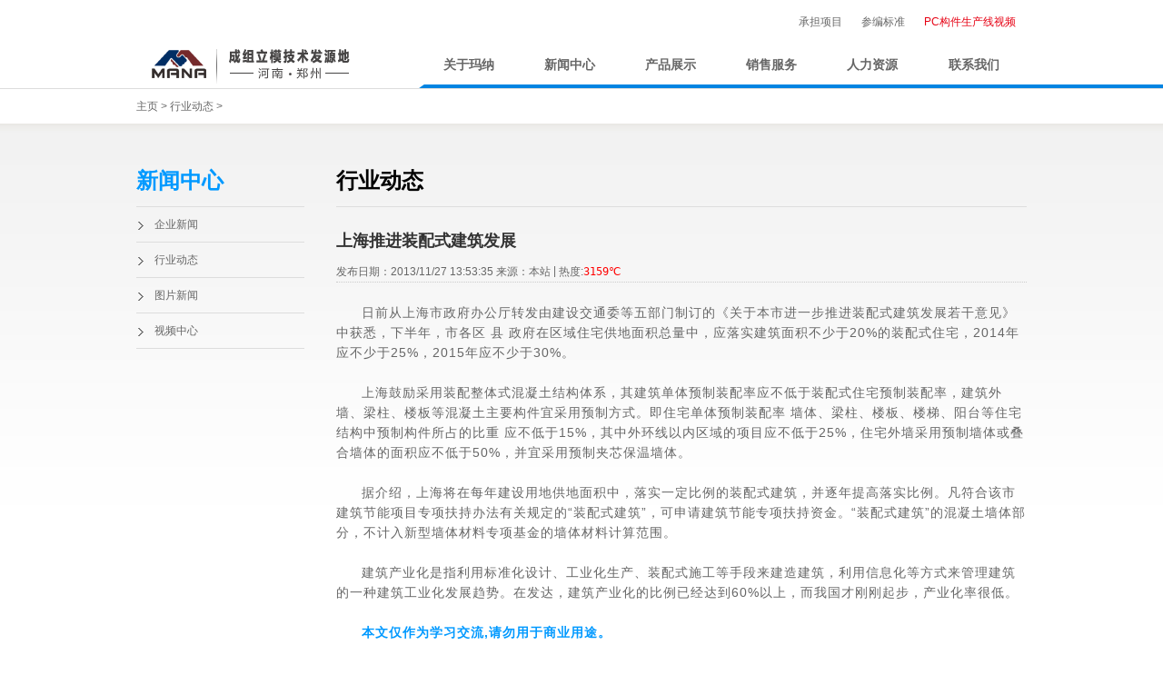

--- FILE ---
content_type: text/html
request_url: http://www.zzmana.com/Shownewsmore.asp?id=50
body_size: 14790
content:

<!DOCTYPE html PUBLIC "-//W3C//DTD XHTML 1.0 Strict//EN" "http://www.w3.org/TR/xhtml1/DTD/xhtml1-strict.dtd">
<html xmlns="http://www.w3.org/1999/xhtml">
<head>
<meta http-equiv="Content-Type" content="text/html; charset=gb2312" />
<title>上海推进装配式建筑发展_河南玛纳公司</title>
<link href="n_style/style.css" rel="stylesheet" />
<script type="text/javascript" src="http://apps.bdimg.com/libs/jquery/1.9.1/jquery.min.js"></script>
<!--[if IE 9]>
<style>
.ban_t,.i_foot_list p,.i_foot_list a:hover p,.video_list .channel,.video_list .album .hidet{filter:none}
</style>
<![endif]-->
</head>
<body>
<div class="head pr"><span class="pa shadow"></span>
  <div class="wrap fix">
    <div class="tr head_top">
      <div class="dib log"><a href="http://www.zzmana.com/case.asp">承担项目</a></div>
      <div class="dib log"><a href="http://www.zzmana.com/standard.asp">参编标准</a></div>
      <div class="dib log"><a href="http://www.zzmana.com/medialist.asp" class="red">PC构件生产线视频</a></div>
    </div>
    <div class="l logo"><a href="http://www.zzmana.com/"><img src="n_images/logo.gif" alt="河南玛纳公司" /></a></div>
    <div class="r nav pr">
      <ul>
        <li class="li" id="top101"><a href="http://www.zzmana.com/about.asp?id=1" class="nav_cell">关于玛纳</a>
          <div class="nav_lev2 nav_lev2_6 navtoplev1"><span class="pa shadow"></span>
            <div class="l percent30 nav_menu">
              <ul class="p20">
                <li><a href="http://www.zzmana.com/about.asp?id=1">企业简介</a></li>
                <li><a href="http://www.zzmana.com/about.asp?id=2">发展历程</a></li>
                <li><a href="http://www.zzmana.com/case.asp">承担项目</a></li>
                <li><a href="http://www.zzmana.com/standard.asp">参编标准</a></li>
              </ul>
            </div>
            <div class="l percent70">
              <div class="cont">
                <div class="picshow"><img src="http://www.zzmana.com/n_images/20131119182748793.jpg" alt="PC装备制造基地"/></div>
                <div class="t">PC装备制造基地</div>
                <p>我公司拥有完善的PC构件生产线装备研发及产业化基地，本部座落于郑州市高新技术开发区，拥有两个装备制造基地，具备年制造PC构件生产线30条、预制混凝土构件模具2000吨的生产能力。</p>
              </div>
            </div>
          </div>
        </li>
        <li class="li" id="top102"><a href="http://www.zzmana.com/news.asp?id=1" class="nav_cell">新闻中心</a>
          <div class="nav_lev2 nav_lev2_2 navtoplev2"><span class="pa shadow"></span>
            <div class="l percent25 nav_menu">
              <ul class="p20">
                <li><a href="http://www.zzmana.com/news.asp?id=1">企业新闻</a></li>
                <li><a href="http://www.zzmana.com/newsmore.asp">行业动态</a></li>
                <li><a href="http://www.zzmana.com/newsphoto.asp">图片新闻</a></li>
                <li><a href="http://www.zzmana.com/medialist.asp">视频中心</a></li>
              </ul>
            </div>
            <div class="l percent75">
              <div class="cont">
                <ul>
                  
                  <li class="vid imghover"><a href="http://www.zzmana.com/Shownews.asp?id=620"><img src="/uploadfile/image/News/20230106141533303330_ZYCH.jpg" alt="2023新年贺词"/></a>
                    <div class="t"><a href="http://www.zzmana.com/Shownews.asp?id=620">2023新年贺词</a></div>
                  </li>
                  
                  <li class="vid imghover"><a href="http://www.zzmana.com/Shownews.asp?id=615"><img src="/uploadfile/image/News/20220726134240994099_ZYCH.jpg" alt="喜讯|玛纳公司荣获2021年度市级文明诚信企业"/></a>
                    <div class="t"><a href="http://www.zzmana.com/Shownews.asp?id=615">喜讯|玛纳公司荣获2021年度市级文明诚信企业</a></div>
                  </li>
                  
                </ul>
              </div>
            </div>
          </div>
        </li>
        <li class="li" id="top103"><a href="http://www.zzmana.com/Products.asp" class="nav_cell">产品展示</a>
          <div class="nav_lev2 nav_lev2_3 navtoplev3"><span class="pa shadow"></span>
            <div class="l percent30 nav_menu">
              <ul class="p20">
                <li><a href="http://www.zzmana.com/Products.asp?BigClassID=1">成组立模PC构件生产线</a></li><li><a href="http://www.zzmana.com/Products.asp?BigClassID=11">立体运行PC构件生产线</a></li><li><a href="http://www.zzmana.com/Products.asp?BigClassID=6">轻质墙板生产线</a></li><li><a href="http://www.zzmana.com/Products.asp?BigClassID=2">预制剪力墙板生产线</a></li><li><a href="http://www.zzmana.com/Products.asp?BigClassID=3">预制楼梯模具</a></li><li><a href="http://www.zzmana.com/Products.asp?BigClassID=4">预制梁柱生产线及模具</a></li><li><a href="http://www.zzmana.com/Products.asp?BigClassID=5">预制异形构件模具</a></li>
              </ul>
            </div>
            <div class="l percent70">
              <div class="cont">
                <ul>
                  
                  <li class="imghover"><a href="http://www.zzmana.com/ShowProducts.asp?id=36"><img src="/uploadfile/image/Products/20140924113658685868_ZYCH.jpg" alt="PC构件立模生产线" /><span>PC构件立模生产线</span></a> </li>
                  
                  <li class="imghover"><a href="http://www.zzmana.com/ShowProducts.asp?id=47"><img src="/uploadfile/image/201710/20171018094819441944_ZYCH.jpg" alt="立体运行PC大板生产线" /><span>立体运行PC大板生产线</span></a> </li>
                  
                  <li class="imghover"><a href="http://www.zzmana.com/ShowProducts.asp?id=37"><img src="/uploadfile/image/Products/2014092414310873873_ZYCH.jpg" alt="预制剪力墙板生产线" /><span>预制剪力墙板生产线</span></a> </li>
                  
                  <li class="imghover"><a href="http://www.zzmana.com/ShowProducts.asp?id=38"><img src="/uploadfile/image/Products/20140924171333503350_ZYCH.jpg" alt="PC预制楼梯生产线" /><span>PC预制楼梯生产线</span></a> </li>
                  
                </ul>
              </div>
            </div>
          </div>
        </li>
        <li class="li" id="top104"><a href="http://www.zzmana.com/service.asp?id=9" class="nav_cell">销售服务</a>
          <div class="nav_lev2 nav_lev2_1 navtoplev4"><span class="pa shadow"></span>
            <div class="l percent25 nav_menu">
              <ul class="p20">
                <li><a href="http://www.zzmana.com/service.asp?id=9">销售网络</a></li>
                <li><a href="http://www.zzmana.com/service.asp?id=5">售后服务</a></li>
              </ul>
            </div>
            <div class="l percent70">
              <div class="cont imghover"><img src="n_images/aliens012.jpg" alt="销售服务"/>
                <div class="t">销售服务</div>
                <p>玛纳公司为解决客户的后顾之忧，组织了一批技术精湛、经验丰富的技术人员，组建了优秀的售后服务团队，向用户持续提供完善高效的服务.</p>
              </div>
            </div>
          </div>
        </li>
        <li class="li" id="top105"><a href="http://www.zzmana.com/hr.asp?id=7" class="nav_cell">人力资源</a>
          <div class="nav_lev2 nav_lev2_1 navtoplev4"><span class="pa shadow"></span>
            <div class="l percent25 nav_menu">
              <ul class="p20">
                <li><a href="http://www.zzmana.com/hr.asp?id=7">人才政策</a></li>
                <li><a href="http://www.zzmana.com/hr.asp?id=8">培训发展</a></li>
                <li><a href="http://www.zzmana.com/hr.asp?id=3">社会招聘</a></li>
              </ul>
            </div>
            <div class="l percent70">
              <div class="cont imghover"><img src="n_images/aliens013.jpg" alt="合作共发展"/>
                <div class="t">人力资源</div>
                <p>对每一位员工负责,提供更好的工作平台,充分发挥员工的潜能。</p>
              </div>
            </div>
          </div>
        </li>
        <li class="li" id="top106"><a href="http://www.zzmana.com/contactus.asp" class="nav_cell">联系我们</a>
          <div class="nav_lev2 nav_lev2_6 navtoplev6"><span class="pa shadow"></span>
            <div class="l percent25 nav_menu">
              <ul class="p20">
                <li><a href="http://www.zzmana.com/contactus.asp">联系我们</a></li>
              </ul>
            </div>
            <div class="l percent70">
              <div class="cont">
                <div class="t">联系我们</div>
                <p>联系电话：0371-65728787 / 66810037</p>
                <p>传真号码：0371-86539877</p>
                <p>公司地址：郑州市高新区迎春街总部企业基地</p>
              </div>
            </div>
          </div>
        </li>
      </ul>
      <div class="pa nav_block">
        <div class="pa nav_line"></div>
      </div>
    </div>
  </div>
  <div class="pa head_block">
    <div class="pa head_line"></div>
  </div>
</div>

<div class="channelLine">
  <div class="wrap">
    <div class="posi"><a href='http://www.zzmana.com/'>主页</a> > <a href="http://www.zzmana.com/newsmore.asp">行业动态</a> > </div>
  </div>
</div>
<div class="n_cont">
  <div class="wrap fix">
    <div class="l side">
      <dl class="side_menu">
        <dt class="Tit2">新闻中心</dt>
        <dd><a href="http://www.zzmana.com/news.asp?id=1">企业新闻</a></dd>
        <dd><a href="http://www.zzmana.com/newsmore.asp">行业动态</a></dd>
        <dd><a href="http://www.zzmana.com/newsphoto.asp">图片新闻</a></dd>
        <dd><a href="http://www.zzmana.com/medialist.asp">视频中心</a></dd>
      </dl>
    </div>
    <div class="r main">
      <div class="channelN">
        <div class="l Tit2">行业动态</div>
        
      </div>
      <h1 class="artT">上海推进装配式建筑发展</h1>
      <div class="art_info mt10 fs mybdshare artbdshare">
        <span class="dib vm">发布日期：2013/11/27 13:53:35</span> <span class="did vm">来源：本站</span> | <span class="dib vm"><span id="viewCountId"> 热度:<samp style="color:#FF0000">3159℃</samp></span></span> </div>
      <div class="oh myart"><p>
	日前从上海市政府办公厅转发由建设交通委等五部门制订的《关于本市进一步推进装配式建筑发展若干意见》中获悉，下半年，市各区 县 
政府在区域住宅供地面积总量中，应落实建筑面积不少于20%的装配式住宅，2014年应不少于25%，2015年应不少于30%。
</p>
<p>
	上海鼓励采用装配整体式混凝土结构体系，其建筑单体预制装配率应不低于装配式住宅预制装配率，建筑外墙、梁柱、楼板等混凝土主要构件宜采用预制方式。即住宅单体预制装配率 
墙体、梁柱、楼板、楼梯、阳台等住宅结构中预制构件所占的比重 
应不低于15%，其中外环线以内区域的项目应不低于25%，住宅外墙采用预制墙体或叠合墙体的面积应不低于50%，并宜采用预制夹芯保温墙体。
</p>
<p>
	据介绍，上海将在每年建设用地供地面积中，落实一定比例的装配式建筑，并逐年提高落实比例。凡符合该市建筑节能项目专项扶持办法有关规定的“装配式建筑”，可申请建筑节能专项扶持资金。“装配式建筑”的混凝土墙体部分，不计入新型墙体材料专项基金的墙体材料计算范围。
</p>
<p>
	建筑产业化是指利用标准化设计、工业化生产、装配式施工等手段来建造建筑，利用信息化等方式来管理建筑的一种建筑工业化发展趋势。在发达，建筑产业化的比例已经达到60%以上，而我国才刚刚起步，产业化率很低。
</p>
        <P><STRONG>本文仅作为学习交流,请勿用于商业用途。</STRONG></P>
      </div>
      <ul class="oh art_link">
        
        <li>上一篇：<a href="http://www.zzmana.com/Shownewsmore.asp?id=49">混凝土建筑预制件在实用性方面13大优点</a>  </li>
        <li>下一篇：<a href="http://www.zzmana.com/Shownewsmore.asp?id=51">浙江省 新墙办 领导赴台州调研墙改工作</a>  </li>
      </ul>
    </div>
  </div>
</div>
<div class="foot">
  <div class="wrap foot_c">
    <div class="oh foot_menu_wrap">
      <dl class="l foot_menu">
        <dt><span>关于玛纳</span></dt>
        <dd><a href="http://www.zzmana.com/about.asp?id=1" target="_blank">企业简介</a></dd>
        <dd><a href="http://www.zzmana.com/about.asp?id=2" target="_blank">发展历程</a></dd>
        <dd><a href="http://www.zzmana.com/case.asp" target="_blank">承担项目</a></dd>
        <dd><a href="http://www.zzmana.com/standard.asp" target="_blank">参编标准</a></dd>
      </dl>
      <dl class="l foot_menu">
        <dt><span>新闻中心</span></dt>
        <dd><a href="http://www.zzmana.com/news.asp?id=1" target="_blank">企业新闻</a></dd>
        <dd><a href="http://www.zzmana.com/newsmore.asp" target="_blank">行业动态</a></dd>
        <dd><a href="http://www.zzmana.com/newsphoto.asp" target="_blank">图片新闻</a></dd>
        <dd><a href="http://www.zzmana.com/medialist.asp" target="_blank">视频中心</a></dd>
      </dl>
      <dl class="l foot_menu1">
        <dt><a href="http://www.zzmana.com/Products.asp" target="_blank">PC构件生产线</a></dt>
        
        <dd><a href="http://www.zzmana.com/ShowProducts.asp?id=35" target="_blank">复合夹芯墙板机械化生产线</a></dd>
        
        <dd><a href="http://www.zzmana.com/ShowProducts.asp?id=34" target="_blank">复合夹芯墙板自动化生产线</a></dd>
        
        <dd><a href="http://www.zzmana.com/ShowProducts.asp?id=33" target="_blank">方孔混凝土条式墙板生产线</a></dd>
        
        <dd><a href="http://www.zzmana.com/ShowProducts.asp?id=9" target="_blank">纤维水泥大孔板生产线</a></dd>
        
        <dd><a href="http://www.zzmana.com/ShowProducts.asp?id=8" target="_blank">MANA条式墙板生产线</a></dd>
        
      </dl>
      <dl class="l foot_menu">
        <dt><span>服务与配件</span></dt>
        <dd><a href="http://www.zzmana.com/service.asp?id=9" target="_blank">销售网络</a></dd>
        <dd><a href="http://www.zzmana.com/service.asp?id=5" target="_blank">售后服务</a></dd>
      </dl>
      <dl class="l foot_menu">
        <dt><span>人才</span></dt>
        <dd><a href="http://www.zzmana.com/hr.asp?id=7" target="_blank">人才政策机制</a></dd>
        <dd><a href="http://www.zzmana.com/hr.asp?id=8" target="_blank">培训发展</a></dd>
        <dd><a href="http://www.zzmana.com/hr.asp?id=3" target="_blank">社会招聘</a></dd>
      </dl>
      <dl class="l foot_menu">
        <dt><span>联系我们</span></dt>
        <dd><a href="http://www.zzmana.com/contactus.asp" target="_blank">联系我们</a></dd>
      </dl>
    </div>
  </div>
  <div class="foot_last">
    <div class="wrap">
      <div class="r"><a href="http://www.zzmana.com/">PC构件生产线设备</a><a href="http://www.zzmana.com/">PC预制构件生产线</a><a href="http://www.zzmana.com/sitemap.xml">XML</a></div>
      <div class="foot_last_c">河南玛纳公司 <a href="https://beian.miit.gov.cn" target="_blank"  rel="nofollow">豫ICP备05018300号-4</a> <a href="http://www.mana.com.cn/zhizhao/hn.jpg" target="_blank"  rel="nofollow">营业执照</a></div>
    </div>
  </div>
</div>
<script src="n_js/comm.js"></script>
</body>
</html>
